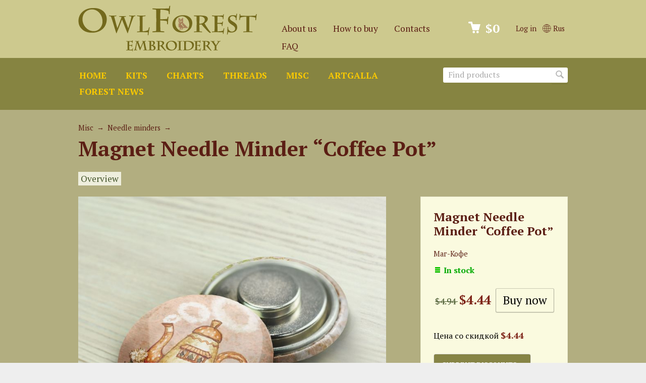

--- FILE ---
content_type: text/html; charset=utf-8
request_url: https://owlforest.co.uk/magnitnyy-derzhatel-kofeynik-/
body_size: 16008
content:
<!DOCTYPE html>
<!-- en -->





<html class="color_scheme_red font_size_16 font_family_google_ptserif">
<head>
    <meta http-equiv="Content-Type" content="text/html; charset=utf-8"/>
    <meta name="viewport" content="width=device-width, initial-scale=1" />
    <meta http-equiv="x-ua-compatible" content="IE=edge">

    <title>
                    Magnet Needle Minder “Coffee Pot” &ndash; Owlforest Embroidery
            </title>
    <meta name="Keywords" content="Magnet Needle Minder “Coffee Pot”, Магниты, Кофейный семплер, Горячие напитки" />
    <meta name="Description" content="" />

        <link rel="shortcut icon" href="/favicon.ico"/>
    <link rel="apple-touch-icon" sizes="180x180" href="/apple-touch-icon.png">
            <!-- rss -->
                <link rel="alternate" type="application/rss+xml" title="Owlforest Embroidery" href="https://owlforest.co.uk/news/rss/">    
    <!-- css -->
    <link href="/wa-data/public/site/themes/owlforest2-ML/default.css?v3.3.2.499" rel="stylesheet" type="text/css"/>

     
                                                                            <link href='https://fonts.googleapis.com/css?family=PT+Serif:400,700,700italic,400italic&subset=latin,cyrillic' rel='stylesheet' type='text/css'>
        <link href="https://fonts.googleapis.com/css?family=Forum&subset=latin,cyrillic" rel="stylesheet">
    
    <!-- js -->
    <script type="text/javascript" src="/wa-content/js/jquery/jquery-1.11.1.min.js" ></script>
    <script type="text/javascript" src="/wa-content/js/jquery/jquery-migrate-1.2.1.min.js"></script>
    <script type="text/javascript" src="/wa-data/public/site/themes/owlforest2-ML/default.js?v3.3.2.499"></script>
    
    <script type="text/javascript">
	//jQuery(document).ready(function(){
	//	jQuery('.spoiler-text').hide()
	//	jQuery('.spoiler').click(function(){
	//		jQuery(this).toggleClass("folded").toggleClass("unfolded").next().slideToggle()
	//	})
	//})
   </script>

    <script src="/wa-apps/shop/plugins/flexdiscount/js/flexdiscountFrontend.min.js?2025.11.48"></script>
 

    <!-- shop app css -->
<link href="/wa-data/public/shop/themes/owlforest2-ML/default.shop.css?v3.3.2.499" rel="stylesheet" type="text/css">
<link href="/wa-data/public/shop/themes/owlforest2-ML/jquery.bxslider.css?v3.3.2.499" rel="stylesheet" />
<link href="/wa-data/public/shop/themes/owlforest2-ML/jquerycountdowntimer/css/jquery.countdownTimer.css" rel="stylesheet" type="text/css">

<!-- js -->
<script type="text/javascript" src="/wa-apps/shop/js/lazy.load.js?v11.6.0.1130"></script>
<script type="text/javascript" src="/wa-data/public/shop/themes/owlforest2-ML/jquery.bxslider.min.js?v3.3.2.499"></script>
<script type="text/javascript" src="/wa-data/public/shop/themes/owlforest2-ML/jquerycountdowntimer/jquery.countdownTimer.min.js?v=4.0.0"></script>
<script type="text/javascript" src="/wa-content/js/jquery-plugins/jquery.cookie.js?v4.0.0"></script>
<script type="text/javascript" src="/wa-data/public/shop/themes/owlforest2-ML/default.shop.js?v3.3.2.499"></script>
<script type="text/javascript" src="/wa-content/js/jquery-plugins/jquery.retina.min.js?v4.0.0"></script>
<script type="text/javascript">$(window).load(function() {
    $('.promo img').retina({ force_original_dimensions: false });
    $('.product-list img,.product-info img,.cart img').retina();;
    $('.bestsellers img').retina();
});
</script>



<!-- plugin hook: 'frontend_head' -->

<link rel='stylesheet' href='/wa-data/public/shop/plugins/itemsets/css/itemsetsFrontend.css'>
                <style type='text/css'>
                    i.itemsets-pl.loader { background: url(/wa-apps/shop/plugins/itemsets/img/loader.gif) no-repeat; width: 43px; height: 11px; display: inline-block; }
                </style>
                <script type='text/javascript' src='/wa-apps/shop/plugins/itemsets/js/itemsetsFrontend.js'></script>
                <script type='text/javascript' src='/wa-data/public/shop/plugins/itemsets/js/itemsetsFrontendLocale.js'></script>
                <script type='text/javascript'>
                    (function($) { 
                        $(function() {
                            $.itemsetsFrontend.init();
                        });
                    })(jQuery);
                </script><link href='/wa-apps/shop/plugins/cityselect/css/suggestions.20.min.css?v=2.0.4' rel='stylesheet'><script src='/wa-apps/shop/plugins/cityselect/js/jquery.suggestions.20.min.js?v2.0.4'></script><link href='/wa-apps/shop/plugins/cityselect/css/frontend.min.css?v=2.0.4' rel='stylesheet'><script src='/wa-apps/shop/plugins/cityselect/js/frontend.min.js?v=2.0.4'></script><script>function init_shop_cityselect(){
shop_cityselect.location={"country":"rus","city":"","region":"","zip":"","constraints_street":"","need_detect":true};
shop_cityselect.route_params={"app":"shop","_name":"Owlforest Embroidery","theme":"owlforest2-ML","theme_mobile":"owlforest2-ML","checkout_version":"1","locale":"en_US","ssl_all":"1","storefront_mode":"","title":"","meta_keywords":"","meta_description":"","og_title":"","og_image":"","og_video":"","og_description":"","og_type":"","og_url":"","url_type":"0","products_per_page":"","type_id":["1","2","3","4","5","7","8","9","10","11","12","13","17","21","19","20","22","23","24","25","26","30"],"currency":"USD","stock_id":"4","public_stocks":["4"],"drop_out_of_stock":"0","payment_id":["445","427"],"shipping_id":["428","422","446","447"],"ssl":"1","checkout_storefront_id":"8b871c873e26381b78333b91a5d1743c","product_url":"magnitnyy-derzhatel-kofeynik-","module":"frontend","action":"product","flexdiscount_is_frontend_products":0,"cityselect__url":"magnitnyy-derzhatel-kofeynik-\/"};
shop_cityselect.countries=[{"country":"*"}];
shop_cityselect.iso2to3={"RU":"rus","AF":"afg","AX":"ala","AL":"alb","DZ":"dza","AS":"asm","AD":"and","AO":"ago","AI":"aia","AG":"atg","AR":"arg","AM":"arm","AW":"abw","AU":"aus","AT":"aut","AZ":"aze","BS":"bhs","BH":"bhr","BD":"bgd","BB":"brb","BY":"blr","BE":"bel","BZ":"blz","BJ":"ben","BM":"bmu","BT":"btn","BO":"bol","BA":"bih","BW":"bwa","BV":"bvt","BR":"bra","IO":"iot","BN":"brn","BG":"bgr","BF":"bfa","BI":"bdi","CI":"civ","KH":"khm","CM":"cmr","CA":"can","CV":"cpv","KY":"cym","CF":"caf","TD":"tcd","CL":"chl","CN":"chn","CX":"cxr","CC":"cck","CO":"col","KM":"com","CG":"cog","CD":"cod","CK":"cok","CR":"cri","HR":"hrv","CU":"cub","CY":"cyp","CZ":"cze","DK":"dnk","DJ":"dji","DM":"dma","DO":"dom","EC":"ecu","EG":"egy","SV":"slv","GQ":"gnq","ER":"eri","EE":"est","ET":"eth","FK":"flk","FO":"fro","FJ":"fji","FI":"fin","FR":"fra","GF":"guf","PF":"pyf","TF":"atf","GA":"gab","GM":"gmb","GE":"geo","DE":"deu","GH":"gha","GI":"gib","GR":"grc","GL":"grl","GD":"grd","GP":"glp","GU":"gum","GT":"gtm","GN":"gin","GW":"gnb","GY":"guy","HT":"hti","HM":"hmd","VA":"vat","HN":"hnd","HK":"hkg","HU":"hun","IS":"isl","IN":"ind","ID":"idn","IR":"irn","IQ":"irq","IE":"irl","IL":"isr","IT":"ita","JM":"jam","JP":"jpn","JO":"jor","KZ":"kaz","KE":"ken","KI":"kir","KP":"prk","KR":"kor","KW":"kwt","KG":"kgz","LA":"lao","LV":"lva","LB":"lbn","LS":"lso","LR":"lbr","LY":"lby","LI":"lie","LT":"ltu","LU":"lux","MO":"mac","MK":"mkd","MG":"mdg","MW":"mwi","MY":"mys","MV":"mdv","ML":"mli","MT":"mlt","MH":"mhl","MQ":"mtq","MR":"mrt","MU":"mus","YT":"myt","MX":"mex","FM":"fsm","MD":"mda","MC":"mco","MN":"mng","ME":"mne","MS":"msr","MA":"mar","MZ":"moz","MM":"mmr","NA":"nam","NR":"nru","NP":"npl","NL":"nld","AN":"ant","NC":"ncl","NZ":"nzl","NI":"nic","NE":"ner","NG":"nga","NU":"niu","NF":"nfk","MP":"mnp","NO":"nor","OM":"omn","PK":"pak","PW":"plw","PS":"pse","PA":"pan","PG":"png","PY":"pry","PE":"per","PH":"phl","PN":"pcn","PL":"pol","PT":"prt","PR":"pri","QA":"qat","RE":"reu","RO":"rou","RW":"rwa","SH":"shn","KN":"kna","LC":"lca","PM":"spm","VC":"vct","WS":"wsm","SM":"smr","ST":"stp","SA":"sau","SN":"sen","RS":"srb","SC":"syc","SL":"sle","SG":"sgp","SK":"svk","SI":"svn","SB":"slb","SO":"som","ZA":"zaf","GS":"sgs","ES":"esp","LK":"lka","SD":"sdn","SR":"sur","SJ":"sjm","SZ":"swz","SE":"swe","CH":"che","SY":"syr","TW":"twn","TJ":"tjk","TZ":"tza","TH":"tha","TL":"tls","TG":"tgo","TK":"tkl","TO":"ton","TT":"tto","TN":"tun","TR":"tur","TM":"tkm","TC":"tca","TV":"tuv","UG":"uga","UA":"ukr","AE":"are","GB":"gbr","US":"usa","UM":"umi","UY":"ury","UZ":"uzb","VU":"vut","VE":"ven","VN":"vnm","VG":"vgb","VI":"vir","WF":"wlf","EH":"esh","YE":"yem","ZM":"zmb","ZW":"zwe","AB":"abh","BQ":"bes","GG":"ggy","JE":"jey","CW":"cuw","IM":"imn","BL":"blm","MF":"maf","SX":"sxm","OS":"ost","SS":"ssd"};
shop_cityselect.language='en';
shop_cityselect.init('05f8de089ccb7007eed8a9ff226df72788d0c351','/','/wa-apps/shop/plugins/cityselect/js/fancybox/','city','none',1,0,0);
        } if (typeof shop_cityselect !== 'undefined') { init_shop_cityselect() } else { $(document).ready(function () { init_shop_cityselect() }) }</script>
    <link href="/wa-data/public/shop/plugins/pnotice/css/pnotice.css?v1.7.0-0230476724" rel="stylesheet" />
    <script src="/wa-data/public/shop/plugins/pnotice/js/pnotice.js?v1.7.0-0230476724"></script><style>i.icon16-flexdiscount.loading{background-image:url(https://owlforest.co.uk/wa-apps/shop/plugins/flexdiscount/img/loading16.gif)}i.flexdiscount-big-loading{background:url(https://owlforest.co.uk/wa-apps/shop/plugins/flexdiscount/img/loading.gif) no-repeat}.fl-is-loading > * { opacity: 0.3; }.fl-is-loading { position:relative }.fl-is-loading:after{ position:absolute; top:0;left:0;content:"";width:100%;height:100%; background:url(https://owlforest.co.uk/wa-apps/shop/plugins/flexdiscount/img/loader2.gif) center center no-repeat}.fl-loader-2:after{ position:absolute; top:0;left:0;content:"";width:100%;height:100%; background:url(/wa-content/img/loading16.gif) center center no-repeat}i.icon16-flexdiscount{background-repeat:no-repeat;height:16px;width:16px;display:inline-block;text-indent:-9999px;text-decoration:none!important;vertical-align:top;margin:-.1em .25em 0 0}i.flexdiscount-big-loading{display:inline-block;width:32px;height:32px;margin:15px 0}.flexdiscount-coup-del-block,.flexdiscount-loader{display:none}.align-center{text-align:center}.flexdiscount-coup-result,.flexdiscount-form,.flexdiscount-price-block,.flexdiscount-user-affiliate,.flexdiscount-user-discounts{margin:10px 0}.flexdiscount-coup-result{color:green}.flexdiscount-coup-result.flexdiscount-error{color:red}.flexdiscount-max-affiliate,.flexdiscount-max-discount{font-size:1.5em;color:#c03;font-weight:600}.flexdiscount-coupon-delete:before{content:'x';padding:5px;-webkit-border-radius:50%;-moz-border-radius:50%;border-radius:50%;border:2px solid red;width:.5em;height:.5em;display:inline-block;text-align:center;line-height:.5em;margin-right:5px;font-size:1.3em;color:red;font-weight:700;vertical-align:middle}.flexdiscount-price-block{display:inline-block}.flexdiscount-product-discount{display:table}.flexdiscount-my-content>div{padding:10px}.flexdiscount-discounts-affiliate{color:#c03;background:#fff4b4;padding:5px 10px;border-radius:20px}/***********************
 *
 * ru: Блок Доступных скидок и бонусов
 * en: Available discount and bonuses
 *
************************/

/**
* Обертка
* Wrap
*/
.flexdiscount-available-discount { }
/**
* Блок вывода Доступных скидок и бонусов
* Available discount and bonuses
*/
.flexdiscount-alldiscounts { clear: none; background-color: #FFFFFF; border: 1px solid #DDDDDD; -webkit-border-radius: 4px; -moz-border-radius: 4px; border-radius: 4px; margin: 10px 0; }
/**
* Шапка
* Header block
*/
.flexdiscount-alldiscounts-heading { background: #fff4b4; text-transform: uppercase; -webkit-border-top-left-radius: 3px; -moz-border-top-left-radius: 3px; border-top-left-radius: 3px; -webkit-border-top-right-radius: 3px; -moz-border-top-right-radius: 3px; border-top-right-radius: 3px; padding: 10px 15px;}
/**
* Заголовок шапки
* Header text
*/
.flexdiscount-alldiscounts-heading .h3 { font-size: 14px; margin: 0; padding: 0; color: #444;}
/**
* Внутренний отступ основной части
* Padding of the block body
*/
.flexdiscount-alldiscounts-body, .flexdiscount-alldiscounts .flexdiscount-body { padding: 15px; }
/*
* Ширина таблицы
* Width table
*/
.flexdiscount-alldiscounts table { width: 100%; }
/*
* Внешний отступ неупорядоченных списков
* Margin of unordered lists
*/
.flexdiscount-alldiscounts ul { margin: 0; }
/*
* Стили таблицы
* Table styles
*/
.flexdiscount-alldiscounts .flexdiscount-table { border-left: 1px solid #000; border-top: 1px solid #000; width: 100%; margin: 0; }
/*
* Стили заголовков и ячеек таблицы
* Table cells styles
*/
.flexdiscount-alldiscounts .flexdiscount-table td, .flexdiscount-alldiscounts .flexdiscount-table th { color: #000; border: 1px solid #000; padding: 5px; }
.fl-discount-skus { margin-bottom: 10px; }
tr.fl-discount-skus td { padding: 10px 5px; }

/***********************
 *
 * ru: Блок Действующих скидок и бонусов
 * en: Product active discounts and bonuses
 *
************************/

/**
* Обертка
* Wrap
*/
.flexdiscount-product-discount { display: table; }
/**
* Блок вывода Действующих скидок и бонусов
* Product active discounts and bonuses block
*/
.flexdiscount-pd-block { background-color: #FFFFFF; border: 1px solid #DDDDDD; -webkit-border-radius: 4px; -moz-border-radius: 4px; border-radius: 4px; margin: 10px 0; }
/**
* Шапка
* Header block
*/
.flexdiscount-pd-block .flexdiscount-heading, #yourshop .flexdiscount-pd-block .flexdiscount-heading { background: #868445; text-transform: uppercase; border-color: #DDDDDD; color: #333333; -webkit-border-top-left-radius: 3px; -moz-border-top-left-radius: 3px; border-top-left-radius: 3px; -webkit-border-top-right-radius: 3px; -moz-border-top-right-radius: 3px; border-top-right-radius: 3px; padding: 10px 15px;}
/**
* Заголовок шапки
* Header text
*/
.flexdiscount-pd-block .flexdiscount-heading .h3 { font-size: 14px; margin: 0; padding: 0; color: #fff;}
/**
* Внутренний отступ основной части
* Padding of the block body
*/
.flexdiscount-pd-block .flexdiscount-body { padding: 15px; }
/*
* Внешний отступ неупорядоченных списков
* Margin of unordered lists
*/
.flexdiscount-pd-block ul { margin: 0; }
/*
* Стили таблицы
* Table styles
*/
.flexdiscount-pd-block .flexdiscount-table { border-left: 1px solid #000; border-top: 1px solid #000; width: 100%; margin: 0; }
/*
* Стили заголовков и ячеек таблицы
* Table cells styles
*/
.flexdiscount-pd-block .flexdiscount-table td, .flexdiscount-pd-block .flexdiscount-table th { color: #000; border: 1px solid #000; padding: 5px; }

/***********************
 *
 * ru: Активные скидок и бонусов
 * en: Active discounts and bonuses block
 *
************************/

/**
* Обертка
* Wrap
*/
.flexdiscount-user-discounts { }
/**
* Блок вывода активных скидок и бонусов
* Active discounts and bonuses block
*/
.flexdiscount-discounts { clear: both; overflow: hidden; background-color: #FFFFFF; border: 1px solid #ddd; margin: 10px 0; }
/**
* Шапка
* Header block
*/
.flexdiscount-discounts-heading { background: #eee; text-transform: uppercase; color: #333333; padding: 10px 15px; }
/**
* Заголовок шапки
* Header text
*/
.flexdiscount-discounts-heading .h3 { font-size: 14px; margin: 0; color: #444; }
/**
* Внутренний отступ основной части
* Padding of the block body
*/
.flexdiscount-discounts-body { padding: 0; }
/*
* Ширина таблицы
* Width table
*/
.flexdiscount-discounts table { width: 100%; }
/*
* Стили неупорядоченных списков
* Styles of unordered lists
*/
.flexdiscount-discounts-body ul { list-style: none; padding: 0; margin: 0; }
.flexdiscount-discounts-body li { padding: 10px 15px; background-color: #fefce3; margin: 5px 0; }
/*
* Стили для размера скидки
* Styles for discount
*/
.flexdiscount-discounts-price { color: #e8385c; display: inline-block; }

/***********************
 *
 * ru: Дополнительная форма ввода купонов
 * en: Additional coupon form
 *
************************/

/*
* Цвет сообщения о успешно введенном купоне
* Message color about successfully entered coupon
*/
.flexdiscount-coup-result { color: green; }
/*
* Цвет сообщения о неверно введенном купоне
* Message color about incorrectly entered coupon
*/
.flexdiscount-coup-result.flexdiscount-error { color: #ff0000; }
/**
* Крестик удаления купона
* Delete coupon cross
*/
.flexdiscount-coupon-delete:before { content: 'x'; padding: 5px; -webkit-border-radius: 50%; -moz-border-radius: 50%; border-radius: 50%; border: 2px solid #ff0000; width: .5em; height: .5em; display: inline-block; text-align: center; line-height: .5em; margin-right: 5px; font-size: 1.3em; color: #ff0000; font-weight: bold; vertical-align: middle; }

/***********************
 *
 * ru: Блок правил запрета
 * en: Deny discounts block
 *
************************/

/**
* Обертка
* Wrap
*/
.flexdiscount-deny-discount { }
/**
* Блок вывода правил запрета
* Deny discounts block
*/
.flexdiscount-denydiscounts { clear: none; background-color: #FFFFFF; border: 1px solid #DDDDDD; -webkit-border-radius: 4px; -moz-border-radius: 4px; border-radius: 4px; margin: 10px 0; }
/**
* Шапка
* Header block
*/
.flexdiscount-denydiscounts-heading { background: #ff0000; text-transform: uppercase; -webkit-border-top-left-radius: 3px; -moz-border-top-left-radius: 3px; border-top-left-radius: 3px; -webkit-border-top-right-radius: 3px; -moz-border-top-right-radius: 3px; border-top-right-radius: 3px; padding: 10px 15px;}
/**
* Заголовок шапки
* Header text
*/
.flexdiscount-denydiscounts-heading .h3 { font-size: 14px; margin: 0; padding: 0; color: #fff;}
/**
* Внутренний отступ основной части
* Padding of the block body
*/
.flexdiscount-denydiscounts-body, .flexdiscount-denydiscounts .flexdiscount-body { padding: 15px; }
/*
* Ширина таблицы
* Width table
*/
.flexdiscount-denydiscounts table { width: 100%; }
/*
* Внешний отступ неупорядоченных списков
* Margin of unordered lists
*/
.flexdiscount-denydiscounts ul { margin: 0; }
/*
* Стили таблицы
* Table styles
*/
.flexdiscount-denydiscounts .flexdiscount-table { border-left: 1px solid #000; border-top: 1px solid #000; width: 100%; margin: 0; }
/*
* Стили заголовков и ячеек таблицы
* Table cells styles
*/
.flexdiscount-denydiscounts .flexdiscount-table td, .flexdiscount-denydiscounts .flexdiscount-table th { color: #000; border: 1px solid #000; padding: 5px; }

/***********************
 *
 * ru: Блок цены со скидкой
 * en: Block of price with discount
 *
************************/

/*
* Обертка
* Wrap
*/
.flexdiscount-price-block { display: inline-block; }

/***********************
 *
 * ru: Скидки в личном кабинете
 * en: Discounts in customer account
 *
************************/

/*
* Обертка
* Wrap
*/
.flexdiscount-my-content > div { padding: 10px; }

/***********************
 *
 * ru: Остальные стили
 * en: Other styles
 *
************************/

/*
* Бонусы
* Bonuses
*/
.flexdiscount-discounts-affiliate { color: #c03; background: #fff4b4; padding: 5px 10px; border-radius: 20px; }
/**
* Максимальное значение скидок и бонусов в блоках Доступных и Действующих скидок
* Maximum value of discount and bonuses in Available discounts block and Product discounts block
*/
.flexdiscount-max-discount, .flexdiscount-max-affiliate { font-size: 1.3em; color: #c03; font-weight: 600; }</style><script>$(function() {$.flexdiscountFrontend = new FlexdiscountPluginFrontend({urls: {couponAddUrl: '/flexdiscount/couponAdd/',updateDiscountUrl: '/flexdiscount/update/',refreshCartUrl: '/flexdiscount/cartUpdate/',deleteUrl: '/flexdiscount/couponDelete/',cartSaveUrl: {shop: '/cart/save/',plugin: '/my/'},cartDeleteUrl: {shop: '/cart/delete/',plugin: '/my/'},cartAddUrl: {shop: '/cart/add/',plugin: '/my/'}},updateInfoblocks: 1,hideDefaultAffiliateBlock: '',ss8forceUpdate: '0',addAffiliateBlock: 0,loaderType: 'loader1',locale: 'en_US',settings: {"enable_frontend_cart_hook":0},ss8UpdateAfterPayment: 0,shopVersion: '11.6.0.1130'});});</script><script type="text/javascript">$(function() {
            $(document).on("click", ".shop_favorites a.add,.shop_favorites a.del", function() {
                var b = $(this).closest(".shop_favorites");
                $.post($(this).attr("href"), {
                    product_id: b.data("product-id")
                }, function(a) {
                    "ok" == a.status ? (b.html(a.data.html), $(".shop_favorites .count").html(a.data.count)) : alert(a.errors)
                }, "json");
                return !1
            });
            $(document).on("click", ".shop_favorites_button a.add,.shop_favorites_button a.del", function() {
                var b = $(this).closest(".shop_favorites_button");
                $.post($(this).attr("href"), {
                    product_id: b.data("product-id")
                }, function(a) {
                    "ok" == a.status ? (b.html(a.data.htmlb), $(".shop_favorites .count").html(a.data.count)) : alert(a.errors)
                }, "json");
                return !1
            })
        })</script>

    <meta property="og:type" content="website">
<meta property="og:title" content="Magnet Needle Minder “Coffee Pot”">
<meta property="og:image" content="https://owlforest.co.uk/wa-data/public/shop/products/88/04/488/images/6757/6757.750x0.jpg">
<meta property="og:url" content="https://owlforest.co.uk/magnitnyy-derzhatel-kofeynik-/">
<meta property="product:price:amount" content="4.44">
<meta property="product:price:currency" content="USD">
<link rel="icon" href="/favicon.ico?v=1665385901" type="image/x-icon" /><link rel="apple-touch-icon" href="/apple-touch-icon.png?v=1517690768" /> 

    <!-- custom colors -->
    <style>
         html, body { color: #000000; }          a { color: #43542a; }          a:hover { color: #a41717; }          a:visited { color: #6a714f; }                     .hint,
            .breadcrumbs,
            .breadcrumbs a,
            .breadcrumbs span.rarr,
            table.features tr.divider td,
            .bestsellers .bestsellers-header,
            ul.thumbs li span.summary,
            .review .summary,
            .review .summary .date,
            ul.albums li .count,
            .album-note,
            .credentials .username, .credentials .username a { color: #5b1e14; }
                            header h2 a, header h2 a:hover,
            header .apps li a, header .apps li a:hover,
            header .auth li a, header .auth li a:hover,
            header .auth li a strong, header .auth li a:hover strong,
            header #globalnav.light .apps li a, header #globalnav.light .apps li a:hover,
            header #globalnav.light .apps li.selected a,
            header #globalnav.light .apps li.selected a:hover { color: #5b1e14 !important; }
            header #globalnav.light .apps li.selected a { font-weight: bold; }
            header #globalnav.light h2 a,
            header #globalnav.light h2 a:hover { color: #5b1e14 !important; }
            header .apps li.selected a { background: transparent; }
                            header .pages li a, header .pages li a:hover,
            .color_scheme_white header .pages li a,
            .color_scheme_white header .pages li a:hover { color: #fac900 !important; }
                    </style>
    
    <link rel="stylesheet" href="/wa-data/public/site/intl-tel-input/css/intlTelInput.min.css">
    <link href="/wa-data/public/site/themes/owlforest2-ML/owlforest.css?20200410" rel="stylesheet" type="text/css"/>

    <!--[if lt IE 9]>
    <script>
    document.createElement('header');
    document.createElement('nav');
    document.createElement('section');
    document.createElement('article');
    document.createElement('aside');
    document.createElement('footer');
    document.createElement('figure');
    document.createElement('hgroup');
    document.createElement('menu');
    </script>
    <![endif]-->
    
    
    
    
</head>
<body>
    <header class="globalheader" style="background-color: #868441;">

        
            <!-- GLOBAL NAVIGATION -->
            <div id="globalnav" class="light" style="background-color: #cdc98e;">
                <div class="container">

                                        <h2>
                        <a href="/">
                                                            <img src="/wa-data/public/site/themes/owlforest2-ML/img/logo.png?v3.3.2.499" alt="Owlforest Embroidery" id="logo" />
                                <span>Owlforest Embroidery</span>
                                                    </a>
                    </h2>
                    
                    <button id="mobile-nav-toggle"><!-- nav toggle for mobile devices --></button>

                    <nav>

                                                    <!-- user auth -->
                            <ul class="auth">

                                                                    <li><a href="/login/" class="not-visited">Log in</a></li>
                                    
                                                                
                                <li class=international><a href="https://owlforest.ru/magnitnyy-derzhatel-kofeynik-/" ><img src="/wa-data/public/site/img/globe.svg" style="height:1.2em;vertical-align:-0.2em;" alt=""> Rus</a></li>
                                </ul>
                        
                                                    <!-- cart -->
                                                        <div id="cart" class="cart empty">
                                 <a href="/cart/" class="cart-summary">
                                     <i class="cart-icon"></i>
                                     <strong class="cart-total">$0</strong>
                                 </a>
                                 <div id="cart-content">
                                     
                                 </div>
                                 <a href="/cart/" class="cart-to-checkout" style="display: none;">
                                     View cart
                                 </a>
                            </div>
                            
                             
                                               

                        <!-- core site sections (apps) -->
                        <ul class="apps">
                                                        <li ><a  
                                    href="/about/">About us</a></li>
                            <li ><a  
                                    href="/howtobuy/">How to buy</a></li>
                            <li ><a  
                                    href="/contacts/">Contacts</a></li>
                            <li ><a  
                                    href="/howtobuy/faq/">FAQ</a></li>                        </ul>
                        
                        

                    </nav>
                    <div class="clear-both"></div>

                </div>
            </div>

                <!-- APP NAVIGATION -->
        <div class="container appnav" id="header-container">
            
                     


                <!-- plugin hook: 'frontend_nav' -->
    
                                        


    

    <!-- product search -->
    <form method="get" action="/search/" class="search">
        <div class="search-wrapper">
            <input id="search" type="search" name="query"  placeholder="Find products">
            <button type="submit"></button>
        </div>
    </form>
    <ul class="pages flyout-nav">

    <li><a href="/">Home</a></li>
            
            <li><a href="/category/nabory/">Kits</a></li>
            <li><a href="/category/skhemy/">Charts</a></li>
            <li><a href="/category/nitki/">Threads</a></li>
            <li><a href="/category/raznoe/">Misc</a></li>
            <li><a href="/category/artgalla/">ArtGalla</a></li>
    

    <li><a href="/news/">Forest news</a></li>
    </ul>


                        <div class="clear-both"></div>
        </div>

    </header>

    <!-- APP CONTENT -->
    <main class="maincontent">
        <div class="container">
            <!-- plugin hook: 'frontend_header' -->



<div class="content" id="page-content" itemscope itemtype="http://schema.org/WebPage">
    
    <!-- internal navigation breadcrumbs -->
    
        <nav class="breadcrumbs" itemprop="breadcrumb">
            
                            
                                                                                                                                        <a href="/category/raznoe/">Misc</a> <span class="rarr">&rarr;</span>
                                                                        <a href="/category/raznoe/magnity/">Needle minders</a> <span class="rarr">&rarr;</span>
                    </nav>
    
    <link href="/wa-data/public/shop/themes/owlforest2-ML/swipebox/css/swipebox.css" rel="stylesheet" type="text/css">
<script type="text/javascript" src="/wa-data/public/shop/themes/owlforest2-ML/swipebox/js/jquery.swipebox.js"></script>

<article itemscope itemtype="http://schema.org/Product">

    <h1>
        <span itemprop="name">Magnet Needle Minder “Coffee Pot”</span>
            </h1>

    <!-- product internal nav -->
    <nav>
        <ul class="product-nav top-padded">
            <li class="selected"><a href="/magnitnyy-derzhatel-kofeynik-/">Overview</a></li>
            <!--li>
                <a href="/magnitnyy-derzhatel-kofeynik-/reviews/">Reviews</a>
                <span class="hint">0</span>
            </li-->
            
            <!-- plugin hook: 'frontend_product.menu' -->
            
            
        </ul>
    </nav>

    <!-- purchase -->
    <div class="product-sidebar leadbox">

        <div class="cart" id="cart-flyer">

            <form id="cart-form" method="post" action="/cart/add/">

    <h4>Magnet Needle Minder “Coffee Pot”</h4>
        
    
        <!-- FLAT SKU LIST selling mode -->
                
            
            <div itemprop="offers" itemscope itemtype="http://schema.org/Offer">
                                <span class="hint">Маг-Кофе</span> 
                                <meta itemprop="price" content="$4.44">
                <meta itemprop="priceCurrency" content="USD">
                                <link itemprop="availability" href="http://schema.org/InStock" />
                                <input name="sku_id" type="hidden" value="696">
                            </div>

        
    
    <!-- stock info -->
            <div class="stocks">
            
                            <div  class="sku-696-stock">
                                                                                <strong class="stock-high"><i class="icon16 stock-green"></i>In stock</strong>
                            
                                    </div>
                                </div>
    
    <div class="purchase">

        
        <!-- price -->
        <div class="cart2add">
            <span class="compare-at-price nowrap"> $4.94 </span>            <span data-price="4.44" class="price nowrap">$4.44</span>
            
            <input type="hidden" name="product_id" value="488">
            
                        
                                                <input type="submit"  value="Buy now">
                        <i class="adding2cart"></i>
            <span class="added2cart" style="display: none;">Magnet Needle Minder “Coffee Pot” is now <a href="/cart/"><strong>in your shopping cart</strong></a></span>
                    </div>
    </div>
</form>
<script>
    ( function($) {
        $.getScript("/wa-data/public/shop/themes/owlforest2-ML/product.js?v3.2.7.154", function() {
            if (typeof Product === "function") {
                new Product('#cart-form', {
                    currency: {"code":"USD","sign":"$","sign_html":"$","sign_position":0,"sign_delim":"","decimal_point":".","frac_digits":"2","thousands_sep":","}
                                                        });
            }
        });
    })(jQuery);
</script>
            
            <!-- plugin hook: 'frontend_product.cart' -->
            
            <div class='flexdiscount-price-block flexdiscount-show product-id-488 f-update-sku' data-product-id='488' data-sku-id='696' data-price='4.44' data-view-type='0'><div>
    

                        <div style="display: inline-block; margin: 5px 0;">
                Цена со скидкой <span class="price">$4.44</span>
            </div>
        
    

    

</div></div><div class='flexdiscount-product-discount product-id-488 f-update-sku' data-product-id='488' data-view-type='1' data-sku-id='696'>
                    <div class='flexdiscount-pd-block'>
            <div class="flexdiscount-heading">
                <div class="h3">Current discounts </div>
            </div>
            <div class="flexdiscount-body">
                <div class='flexdiscount-interactive'>

                

                                    <ul>
                                                    <li>
                                July 2025 - $0.50
                            </li>
                                            </ul>

                

                                </div>
            </div>
        </div>

        

            
</div>
        </div>

        <!-- plugin hook: 'frontend_product.block_aux' -->
        
                    <div class="aux">
                            </div>
        
    </div>

    <!-- product info & gallery -->
    <div class="product-info" id="overview">

                
        
            <figure class="product-gallery">

                
                    <!-- main image -->
                    <div class="image" id="product-core-image" >

                        <div class="corner top right">
                            
                        </div>
                        <a href="/wa-data/public/shop/products/88/04/488/images/6757/6757.1354.jpg">
                            <img itemprop="image" id="product-image" alt="Magnet Needle Minder “Coffee Pot”" title="Magnet Needle Minder “Coffee Pot”" src="/wa-data/public/shop/products/88/04/488/images/6757/6757.750.jpg">
                        </a>
                        <div id="switching-image" style="display: none;"></div>
                    </div>

                
                <!-- thumbs -->
                                    <div class="more-images" id="product-gallery">
                                                                            <div class="image selected">
                                <a id="product-image-6757" href="/wa-data/public/shop/products/88/04/488/images/6757/6757.1354.jpg" class="swipebox">
                                    <img alt="Magnet Needle Minder “Coffee Pot”" title="Magnet Needle Minder “Coffee Pot”" src="/wa-data/public/shop/products/88/04/488/images/6757/6757.96x96.jpg">
                                </a>
                            </div>
                                                    <div class="image">
                                <a id="product-image-6758" href="/wa-data/public/shop/products/88/04/488/images/6758/6758.1354.jpg" class="swipebox">
                                    <img alt="Magnet Needle Minder “Coffee Pot”" title="Magnet Needle Minder “Coffee Pot”" src="/wa-data/public/shop/products/88/04/488/images/6758/6758.96x96.jpg">
                                </a>
                            </div>
                                            </div>
                
            </figure>

        
        <!-- plugin hook: 'frontend_product.block' -->
        
        
                    <div class="description" id="product-description" itemprop="description"><p></p>

<p>Magnetic needle minder is a very useful accessory for embroiderers. If you have not used it, we highly recommend it. Strong neodymium magnets are securely fixed on the fabric. They will hold the needle while you change the thread or while storing the embroidery. You can attach the scheme or fix loose fabric with the magnet. Designs of our needle keepers repeat or complement the plots of the schemes and add positive emotions to your process. Imagine that you have prepared all the materials, placed the fabric, laid out the floss by colours, attached a magnet, and here the mood has already been created.</p></div>
        
        <!-- product features -->
                    <table class="features" id="product-features">
                                    <tr class="diametr">
                        <td class="name">
                            Diameter
                        </td>

                                                                                                
                        <td class="value" itemprop="">
                                                            25 mm
                                                    </td>
                    </tr>
                            </table>
        
        <!-- categories -->
                    <p><em>
                Categories:
                                    <a href="/category/raznoe/magnity/">Needle minders</a>
                            </em></p>
        
        <!-- tags -->
                    <p class="tags" id="product-tags">
                Tags:
                                    <a href="/tag/%D0%9A%D0%BE%D1%84%D0%B5%D0%B9%D0%BD%D1%8B%D0%B9+%D1%81%D0%B5%D0%BC%D0%BF%D0%BB%D0%B5%D1%80/">Кофейный семплер</a>
                                    <a href="/tag/%D0%93%D0%BE%D1%80%D1%8F%D1%87%D0%B8%D0%B5+%D0%BD%D0%B0%D0%BF%D0%B8%D1%82%D0%BA%D0%B8/">Горячие напитки</a>
                            </p>
        

        <!-- product reviews -->
        <!--section class="reviews">
            <h2>Magnet Needle Minder “Coffee Pot” reviews</h2>

            
            <ul>
                            </ul>
                            <p>Be the first to <a href="reviews/">write a review</a> of this product!</p>
                    </section-->

    </div>

</article>


<!-- RELATED PRODUCTS -->

    <div class="product-info">

                    <section class="related">
                <h3>Customers who bought Magnet Needle Minder “Coffee Pot” also bought</h3>
                <!-- products mini thumbnail list view: related products, etc. -->
<ul class="thumbs product-list mini related-bxslider">
            <li itemscope itemtype ="http://schema.org/Product">
        <div class="image">
            <a href="/magnitnyy-derzhatel-spring-abc-latinskie-bukvy/" title="Magnet Needle Minder “Spring ABC” Latin letters">
                
                <img itemprop="image" alt="Magnet Needle Minder “Spring ABC” Latin letters" title="Magnet Needle Minder “Spring ABC” Latin letters" src="/wa-data/public/shop/products/07/05/507/images/6677/6677.96x96.jpg">
                <h5>
                    <span itemprop="name">Magnet Needle Minder...</span>
                </h5>
                            </a>
        </div>
        <div itemprop="offers" itemscope itemtype="http://schema.org/Offer">
            

                                                <form class="purchase addtocart" data-url="/magnitnyy-derzhatel-spring-abc-latinskie-bukvy/?cart=1" method="post" action="/cart/add/">
                        <span class="price nowrap">$4.44</span>
                        <meta itemprop="price" content="4.44">
                        <meta itemprop="priceCurrency" content="USD">
                        <input type="hidden" name="product_id" value="507">
                                                    <input type="submit" value="Add to cart">
                            <i class="adding2cart"></i>
                            <span class="added2cart" style="display: none;">Magnet Needle Minder “Spring ABC” Latin letters is now <a href="/cart/"><strong>in your shopping cart</strong></a></span>
                                            </form>
                                <link itemprop="availability" href="http://schema.org/InStock" />
                    </div>
            </li>
            <li itemscope itemtype ="http://schema.org/Product">
        <div class="image">
            <a href="/nabor-nitok-owlforest-dlya-skhemy-kofeynyy-sempler-dmc/" title="Set of OwlForest Threads for the “Coffee Sampler” Chart (DMC)">
                
                <img itemprop="image" alt="Set of OwlForest Threads for the “Coffee Sampler” Chart (DMC)" title="Set of OwlForest Threads for the “Coffee Sampler” Chart (DMC)" src="/wa-data/public/shop/products/80/04/480/images/14033/14033.96x96.webp">
                <h5>
                    <span itemprop="name">Set of OwlForest Threads...</span>
                </h5>
                            </a>
        </div>
        <div itemprop="offers" itemscope itemtype="http://schema.org/Offer">
            

                                                <form class="purchase addtocart" data-url="/nabor-nitok-owlforest-dlya-skhemy-kofeynyy-sempler-dmc/?cart=1" method="post" action="/cart/add/">
                        <span class="price nowrap">$31.83</span>
                        <meta itemprop="price" content="31.83">
                        <meta itemprop="priceCurrency" content="USD">
                        <input type="hidden" name="product_id" value="480">
                                                    <input type="submit" value="Add to cart">
                            <i class="adding2cart"></i>
                            <span class="added2cart" style="display: none;">Set of OwlForest Threads for the “Coffee Sampler” Chart (DMC) is now <a href="/cart/"><strong>in your shopping cart</strong></a></span>
                                            </form>
                                <link itemprop="availability" href="http://schema.org/InStock" />
                    </div>
            </li>
            <li itemscope itemtype ="http://schema.org/Product">
        <div class="image">
            <a href="/magnitnyy-derzhatel-chainik/" title="Magnet Needle Minder “Tea Pot”">
                
                <img itemprop="image" alt="Magnet Needle Minder “Tea Pot”" title="Magnet Needle Minder “Tea Pot”" src="/wa-data/public/shop/products/89/04/489/images/6667/6667.96x96.jpg">
                <h5>
                    <span itemprop="name">Magnet Needle Minder “Tea Pot”</span>
                </h5>
                            </a>
        </div>
        <div itemprop="offers" itemscope itemtype="http://schema.org/Offer">
            

                                                <form class="purchase addtocart"  method="post" action="/cart/add/">
                        <span class="price nowrap">$4.44</span>
                        <meta itemprop="price" content="4.44">
                        <meta itemprop="priceCurrency" content="USD">
                        <input type="hidden" name="product_id" value="489">
                                                    <input type="submit" value="Add to cart">
                            <i class="adding2cart"></i>
                            <span class="added2cart" style="display: none;">Magnet Needle Minder “Tea Pot” is now <a href="/cart/"><strong>in your shopping cart</strong></a></span>
                                            </form>
                                <link itemprop="availability" href="http://schema.org/InStock" />
                    </div>
            </li>
            <li itemscope itemtype ="http://schema.org/Product">
        <div class="image">
            <a href="/pechatnaya-skhema-kofeynyy-sempler/" title="Printed embroidery chart “Coffee Sampler”">
                
                <img itemprop="image" alt="Printed embroidery chart “Coffee Sampler”" title="Printed embroidery chart “Coffee Sampler”" src="/wa-data/public/shop/products/79/04/479/images/6288/6288.96x96.webp">
                <h5>
                    <span itemprop="name">Printed embroidery chart...</span>
                </h5>
                            </a>
        </div>
        <div itemprop="offers" itemscope itemtype="http://schema.org/Offer">
            

                                                <form class="purchase addtocart"  method="post" action="/cart/add/">
                        <span class="price nowrap">$12.46</span>
                        <meta itemprop="price" content="12.46">
                        <meta itemprop="priceCurrency" content="USD">
                        <input type="hidden" name="product_id" value="479">
                                                    <input type="submit" value="Add to cart">
                            <i class="adding2cart"></i>
                            <span class="added2cart" style="display: none;">Printed embroidery chart “Coffee Sampler” is now <a href="/cart/"><strong>in your shopping cart</strong></a></span>
                                            </form>
                                <link itemprop="availability" href="http://schema.org/InStock" />
                    </div>
            </li>
            <li itemscope itemtype ="http://schema.org/Product">
        <div class="image">
            <a href="/nabor-nitok-owlforest-dlya-skhemy-chaynyy-sempler-dmc/" title="Set of OwlForest Threads for the “Tea Sampler” Chart (DMC)">
                
                <img itemprop="image" alt="Set of OwlForest Threads for the “Tea Sampler” Chart (DMC)" title="Set of OwlForest Threads for the “Tea Sampler” Chart (DMC)" src="/wa-data/public/shop/products/59/04/459/images/14018/14018.96x96.webp">
                <h5>
                    <span itemprop="name">Set of OwlForest Threads...</span>
                </h5>
                            </a>
        </div>
        <div itemprop="offers" itemscope itemtype="http://schema.org/Offer">
            

                                                <form class="purchase addtocart" data-url="/nabor-nitok-owlforest-dlya-skhemy-chaynyy-sempler-dmc/?cart=1" method="post" action="/cart/add/">
                        <span class="price nowrap">$30.14</span>
                        <meta itemprop="price" content="30.14">
                        <meta itemprop="priceCurrency" content="USD">
                        <input type="hidden" name="product_id" value="459">
                                                    <input type="submit" value="Add to cart">
                            <i class="adding2cart"></i>
                            <span class="added2cart" style="display: none;">Set of OwlForest Threads for the “Tea Sampler” Chart (DMC) is now <a href="/cart/"><strong>in your shopping cart</strong></a></span>
                                            </form>
                                <link itemprop="availability" href="http://schema.org/InStock" />
                    </div>
            </li>
            <li itemscope itemtype ="http://schema.org/Product">
        <div class="image">
            <a href="/magnitnyy-derzhatel-kolibri/" title="Magnet Needle Minder “Hummingbird”">
                
                <img itemprop="image" alt="Magnet Needle Minder “Hummingbird”" title="Magnet Needle Minder “Hummingbird”" src="/wa-data/public/shop/products/24/04/424/images/6753/6753.96x96.jpg">
                <h5>
                    <span itemprop="name">Magnet Needle Minder...</span>
                </h5>
                            </a>
        </div>
        <div itemprop="offers" itemscope itemtype="http://schema.org/Offer">
            

                                                <form class="purchase addtocart"  method="post" action="/cart/add/">
                        <span class="price nowrap">$4.44</span>
                        <meta itemprop="price" content="4.44">
                        <meta itemprop="priceCurrency" content="USD">
                        <input type="hidden" name="product_id" value="424">
                                                    <input type="submit" value="Add to cart">
                            <i class="adding2cart"></i>
                            <span class="added2cart" style="display: none;">Magnet Needle Minder “Hummingbird” is now <a href="/cart/"><strong>in your shopping cart</strong></a></span>
                                            </form>
                                <link itemprop="availability" href="http://schema.org/InStock" />
                    </div>
            </li>
            <li itemscope itemtype ="http://schema.org/Product">
        <div class="image">
            <a href="/magnitnyy-derzhatel-granatovyy-kvaker-1/" title="Magnet Needle Minder “Fly agarics”">
                
                <img itemprop="image" alt="Magnet Needle Minder “Fly agarics”" title="Magnet Needle Minder “Fly agarics”" src="/wa-data/public/shop/products/83/00/83/images/6769/6769.96x96.jpg">
                <h5>
                    <span itemprop="name">Magnet Needle Minder “Fly...</span>
                </h5>
                            </a>
        </div>
        <div itemprop="offers" itemscope itemtype="http://schema.org/Offer">
            

                                                <form class="purchase addtocart"  method="post" action="/cart/add/">
                        <span class="price nowrap">$4.44</span>
                        <meta itemprop="price" content="4.44">
                        <meta itemprop="priceCurrency" content="USD">
                        <input type="hidden" name="product_id" value="83">
                                                    <input type="submit" value="Add to cart">
                            <i class="adding2cart"></i>
                            <span class="added2cart" style="display: none;">Magnet Needle Minder “Fly agarics” is now <a href="/cart/"><strong>in your shopping cart</strong></a></span>
                                            </form>
                                <link itemprop="availability" href="http://schema.org/InStock" />
                    </div>
            </li>
            <li itemscope itemtype ="http://schema.org/Product">
        <div class="image">
            <a href="/pechatnaya-skhema-chaynyy-sempler/" title="Printed embroidery chart “Tea Sampler”">
                
                <img itemprop="image" alt="Printed embroidery chart “Tea Sampler”" title="Printed embroidery chart “Tea Sampler”" src="/wa-data/public/shop/products/54/04/454/images/6265/6265.96x96.webp">
                <h5>
                    <span itemprop="name">Printed embroidery chart...</span>
                </h5>
                            </a>
        </div>
        <div itemprop="offers" itemscope itemtype="http://schema.org/Offer">
            

                                                <form class="purchase addtocart"  method="post" action="/cart/add/">
                        <span class="price nowrap">$12.46</span>
                        <meta itemprop="price" content="12.46">
                        <meta itemprop="priceCurrency" content="USD">
                        <input type="hidden" name="product_id" value="454">
                                                    <input type="submit" value="Add to cart">
                            <i class="adding2cart"></i>
                            <span class="added2cart" style="display: none;">Printed embroidery chart “Tea Sampler” is now <a href="/cart/"><strong>in your shopping cart</strong></a></span>
                                            </form>
                                <link itemprop="availability" href="http://schema.org/InStock" />
                    </div>
            </li>
            <li itemscope itemtype ="http://schema.org/Product">
        <div class="image">
            <a href="/magnitnyy-derzhatel-kometa-/" title="Magnet Needle Minder “Comet”">
                
                <img itemprop="image" alt="Magnet Needle Minder “Comet”" title="Magnet Needle Minder “Comet”" src="/wa-data/public/shop/products/08/05/508/images/6755/6755.96x96.jpg">
                <h5>
                    <span itemprop="name">Magnet Needle Minder “Comet”</span>
                </h5>
                            </a>
        </div>
        <div itemprop="offers" itemscope itemtype="http://schema.org/Offer">
            

                                                <form class="purchase addtocart"  method="post" action="/cart/add/">
                        <span class="price nowrap">$4.44</span>
                        <meta itemprop="price" content="4.44">
                        <meta itemprop="priceCurrency" content="USD">
                        <input type="hidden" name="product_id" value="508">
                                                    <input type="submit" value="Add to cart">
                            <i class="adding2cart"></i>
                            <span class="added2cart" style="display: none;">Magnet Needle Minder “Comet” is now <a href="/cart/"><strong>in your shopping cart</strong></a></span>
                                            </form>
                                <link itemprop="availability" href="http://schema.org/InStock" />
                    </div>
            </li>
            <li itemscope itemtype ="http://schema.org/Product">
        <div class="image">
            <a href="/magnitnyy-derzhatel-chaynik-/" title="Magnet Needle Minder “Sunflower”">
                
                <img itemprop="image" alt="Magnet Needle Minder “Sunflower”" title="Magnet Needle Minder “Sunflower”" src="/wa-data/public/shop/products/97/04/497/images/6781/6781.96x96.jpg">
                <h5>
                    <span itemprop="name">Magnet Needle Minder...</span>
                </h5>
                            </a>
        </div>
        <div itemprop="offers" itemscope itemtype="http://schema.org/Offer">
            

                                                <form class="purchase addtocart"  method="post" action="/cart/add/">
                        <span class="price nowrap">$4.44</span>
                        <meta itemprop="price" content="4.44">
                        <meta itemprop="priceCurrency" content="USD">
                        <input type="hidden" name="product_id" value="497">
                                                    <input type="submit" value="Add to cart">
                            <i class="adding2cart"></i>
                            <span class="added2cart" style="display: none;">Magnet Needle Minder “Sunflower” is now <a href="/cart/"><strong>in your shopping cart</strong></a></span>
                                            </form>
                                <link itemprop="availability" href="http://schema.org/InStock" />
                    </div>
            </li>
            <li itemscope itemtype ="http://schema.org/Product">
        <div class="image">
            <a href="/rekomendovannaya-tkan-dlya-skhem-chaynyy-sempler-i-kofeynyy-sempler/" title="Recommended Fabric for “Tea Sampler” and “Coffee Sampler” Patterns">
                
                <img itemprop="image" alt="Recommended Fabric for “Tea Sampler” and “Coffee Sampler” Patterns" title="Recommended Fabric for “Tea Sampler” and “Coffee Sampler” Patterns" src="/wa-data/public/shop/products/49/05/549/images/25756/25756.96x96.jpg">
                <h5>
                    <span itemprop="name">Recommended Fabric for “Tea...</span>
                </h5>
                            </a>
        </div>
        <div itemprop="offers" itemscope itemtype="http://schema.org/Offer">
            

                                                <form class="purchase addtocart"  method="post" action="/cart/add/">
                        <span class="price nowrap">$24.92</span>
                        <meta itemprop="price" content="24.92">
                        <meta itemprop="priceCurrency" content="USD">
                        <input type="hidden" name="product_id" value="549">
                                                    <input type="submit" value="Add to cart">
                            <i class="adding2cart"></i>
                            <span class="added2cart" style="display: none;">Recommended Fabric for “Tea Sampler” and “Coffee Sampler” Patterns is now <a href="/cart/"><strong>in your shopping cart</strong></a></span>
                                            </form>
                                <link itemprop="availability" href="http://schema.org/InStock" />
                    </div>
            </li>
            <li itemscope itemtype ="http://schema.org/Product">
        <div class="image">
            <a href="/magnitnyy-derzhatel-tykva/" title="Magnet Needle Minder “Pumpkin”">
                
                <img itemprop="image" alt="Magnet Needle Minder “Pumpkin”" title="Magnet Needle Minder “Pumpkin”" src="/wa-data/public/shop/products/64/01/164/images/6659/6659.96x96.jpg">
                <h5>
                    <span itemprop="name">Magnet Needle Minder “Pumpkin”</span>
                </h5>
                            </a>
        </div>
        <div itemprop="offers" itemscope itemtype="http://schema.org/Offer">
            

                                                <form class="purchase addtocart"  method="post" action="/cart/add/">
                        <span class="price nowrap">$4.44</span>
                        <meta itemprop="price" content="4.44">
                        <meta itemprop="priceCurrency" content="USD">
                        <input type="hidden" name="product_id" value="164">
                                                    <input type="submit" value="Add to cart">
                            <i class="adding2cart"></i>
                            <span class="added2cart" style="display: none;">Magnet Needle Minder “Pumpkin” is now <a href="/cart/"><strong>in your shopping cart</strong></a></span>
                                            </form>
                                <link itemprop="availability" href="http://schema.org/InStock" />
                    </div>
            </li>
</ul>


            </section>
        
                    <section class="related">
                <h3>
                    See also
                                        <!--input type="button" onClick="javascript:window.location='/compare/488,556,549,480,479,478/';" value="Compare all" class="gray" /-->

                </h3>
                <!-- products mini thumbnail list view: related products, etc. -->
<ul class="thumbs product-list mini related-bxslider">
            <li itemscope itemtype ="http://schema.org/Product">
        <div class="image">
            <a href="/nabor-nitok-owlforest-dlya-skhemy-kofeynyy-sempler-pnk/" title="Set of OwlForest Threads for the “Coffee Sampler” Chart (Thread Trade n.a. Kirov)">
                
                <img itemprop="image" alt="Set of OwlForest Threads for the “Coffee Sampler” Chart (Thread Trade n.a. Kirov)" title="Set of OwlForest Threads for the “Coffee Sampler” Chart (Thread Trade n.a. Kirov)" src="/wa-data/public/shop/products/56/05/556/images/14029/14029.96x96.webp">
                <h5>
                    <span itemprop="name">Set of OwlForest Threads...</span>
                </h5>
                            </a>
        </div>
        <div itemprop="offers" itemscope itemtype="http://schema.org/Offer">
            

                                                <form class="purchase addtocart" data-url="/nabor-nitok-owlforest-dlya-skhemy-kofeynyy-sempler-pnk/?cart=1" method="post" action="/cart/add/">
                        <span class="price nowrap">$19.51</span>
                        <meta itemprop="price" content="19.51">
                        <meta itemprop="priceCurrency" content="USD">
                        <input type="hidden" name="product_id" value="556">
                                                    <input type="submit" value="Add to cart">
                            <i class="adding2cart"></i>
                            <span class="added2cart" style="display: none;">Set of OwlForest Threads for the “Coffee Sampler” Chart (Thread Trade n.a. Kirov) is now <a href="/cart/"><strong>in your shopping cart</strong></a></span>
                                            </form>
                                <link itemprop="availability" href="http://schema.org/InStock" />
                    </div>
            </li>
            <li itemscope itemtype ="http://schema.org/Product">
        <div class="image">
            <a href="/rekomendovannaya-tkan-dlya-skhem-chaynyy-sempler-i-kofeynyy-sempler/" title="Recommended Fabric for “Tea Sampler” and “Coffee Sampler” Patterns">
                
                <img itemprop="image" alt="Recommended Fabric for “Tea Sampler” and “Coffee Sampler” Patterns" title="Recommended Fabric for “Tea Sampler” and “Coffee Sampler” Patterns" src="/wa-data/public/shop/products/49/05/549/images/25756/25756.96x96.jpg">
                <h5>
                    <span itemprop="name">Recommended Fabric for “Tea...</span>
                </h5>
                            </a>
        </div>
        <div itemprop="offers" itemscope itemtype="http://schema.org/Offer">
            

                                                <form class="purchase addtocart"  method="post" action="/cart/add/">
                        <span class="price nowrap">$24.92</span>
                        <meta itemprop="price" content="24.92">
                        <meta itemprop="priceCurrency" content="USD">
                        <input type="hidden" name="product_id" value="549">
                                                    <input type="submit" value="Add to cart">
                            <i class="adding2cart"></i>
                            <span class="added2cart" style="display: none;">Recommended Fabric for “Tea Sampler” and “Coffee Sampler” Patterns is now <a href="/cart/"><strong>in your shopping cart</strong></a></span>
                                            </form>
                                <link itemprop="availability" href="http://schema.org/InStock" />
                    </div>
            </li>
            <li itemscope itemtype ="http://schema.org/Product">
        <div class="image">
            <a href="/nabor-nitok-owlforest-dlya-skhemy-kofeynyy-sempler-dmc/" title="Set of OwlForest Threads for the “Coffee Sampler” Chart (DMC)">
                
                <img itemprop="image" alt="Set of OwlForest Threads for the “Coffee Sampler” Chart (DMC)" title="Set of OwlForest Threads for the “Coffee Sampler” Chart (DMC)" src="/wa-data/public/shop/products/80/04/480/images/14033/14033.96x96.webp">
                <h5>
                    <span itemprop="name">Set of OwlForest Threads...</span>
                </h5>
                            </a>
        </div>
        <div itemprop="offers" itemscope itemtype="http://schema.org/Offer">
            

                                                <form class="purchase addtocart" data-url="/nabor-nitok-owlforest-dlya-skhemy-kofeynyy-sempler-dmc/?cart=1" method="post" action="/cart/add/">
                        <span class="price nowrap">$31.83</span>
                        <meta itemprop="price" content="31.83">
                        <meta itemprop="priceCurrency" content="USD">
                        <input type="hidden" name="product_id" value="480">
                                                    <input type="submit" value="Add to cart">
                            <i class="adding2cart"></i>
                            <span class="added2cart" style="display: none;">Set of OwlForest Threads for the “Coffee Sampler” Chart (DMC) is now <a href="/cart/"><strong>in your shopping cart</strong></a></span>
                                            </form>
                                <link itemprop="availability" href="http://schema.org/InStock" />
                    </div>
            </li>
            <li itemscope itemtype ="http://schema.org/Product">
        <div class="image">
            <a href="/pechatnaya-skhema-kofeynyy-sempler/" title="Printed embroidery chart “Coffee Sampler”">
                
                <img itemprop="image" alt="Printed embroidery chart “Coffee Sampler”" title="Printed embroidery chart “Coffee Sampler”" src="/wa-data/public/shop/products/79/04/479/images/6288/6288.96x96.webp">
                <h5>
                    <span itemprop="name">Printed embroidery chart...</span>
                </h5>
                            </a>
        </div>
        <div itemprop="offers" itemscope itemtype="http://schema.org/Offer">
            

                                                <form class="purchase addtocart"  method="post" action="/cart/add/">
                        <span class="price nowrap">$12.46</span>
                        <meta itemprop="price" content="12.46">
                        <meta itemprop="priceCurrency" content="USD">
                        <input type="hidden" name="product_id" value="479">
                                                    <input type="submit" value="Add to cart">
                            <i class="adding2cart"></i>
                            <span class="added2cart" style="display: none;">Printed embroidery chart “Coffee Sampler” is now <a href="/cart/"><strong>in your shopping cart</strong></a></span>
                                            </form>
                                <link itemprop="availability" href="http://schema.org/InStock" />
                    </div>
            </li>
            <li itemscope itemtype ="http://schema.org/Product">
        <div class="image">
            <a href="/elektronnaya-skhema-kofeynyy-sempler/" title="Digital embroidery chart “Coffee Sampler”">
                
                <img itemprop="image" alt="Digital embroidery chart “Coffee Sampler”" title="Digital embroidery chart “Coffee Sampler”" src="/wa-data/public/shop/products/78/04/478/images/6287/6287.96x96.webp">
                <h5>
                    <span itemprop="name">Digital embroidery chart...</span>
                </h5>
                            </a>
        </div>
        <div itemprop="offers" itemscope itemtype="http://schema.org/Offer">
            

                                                <form class="purchase addtocart"  method="post" action="/cart/add/">
                        <span class="price nowrap">$8.09</span>
                        <meta itemprop="price" content="8.09">
                        <meta itemprop="priceCurrency" content="USD">
                        <input type="hidden" name="product_id" value="478">
                                                    <input type="submit" value="Add to cart">
                            <i class="adding2cart"></i>
                            <span class="added2cart" style="display: none;">Digital embroidery chart “Coffee Sampler” is now <a href="/cart/"><strong>in your shopping cart</strong></a></span>
                                            </form>
                                <link itemprop="availability" href="http://schema.org/InStock" />
                    </div>
            </li>
</ul>


            </section>
        
    </div>


    <div class="clear-both"></div>

</div>


<div class="clear-both"></div>

<div id="dialog" class="dialog">
    <div class="dialog-background"></div>
    <div class="dialog-window">
        <!-- common part -->
        <div class="cart">

        </div>
        <!-- /common part -->

    </div>
</div>


        </div>
    </main>
    <!-- FOOTER -->
    <footer class="globalfooter">
        <div class="container">

            
                <div class="footer-block contact-us">

                    <div class="social">
                        
                        
                                                    
                                                                                                                                                                                                                                                        </div>

                                            <a href="mailto:store@owlforest.ru">store@owlforest.ru</a>
                        <a href="tel:+7 (495) 175-2418"><strong>+7 (495) 175-2418</strong></a>
                    
                </div>

                
          
                <div class="footer-block">
                    <a href="/howtobuy/" class="top">Help</a>
                    <a href="/howtobuy/payment-delivery/">Payment and delivery</a>
                    <a href="/howtobuy/loyalty-programme/">Loyalty programme</a>
                    <a href="/howtobuy/return/">Return</a>
                    <a href="/howtobuy/oferta/">User agreement</a>
                    <a href="/howtobuy/privacy/">News and articles</a>
                </div>
                
                <div class="footer-block">
                    <a class="top">Spotlight</a>
                    <a href="/news/">News and articles</a>
                    <a href="/category/skhemy/besplatnye-skhemy/">Free charts</a>
                </div>
                
                <div class="footer-block">
                    <a class="top"><!--&#x1F310;-->International</a>


                    
                    <a href="https://owlforest.ru/magnitnyy-derzhatel-kofeynik-/">Русский</a>
                    <a href="https://owlforest.co.uk/magnitnyy-derzhatel-kofeynik-/">English</a>
                </div>

                            
            <div class="clear-both"></div>

            
        </div>

        <div class="container">
            <div class="appfooter">
                <div class="copyright">
                    &copy; Owlforest LLC, 2026
                </div>
                


<!-- plugin hook: 'frontend_footer' -->


    <script>
        function checkjQPnotice() {
            if (typeof jQuery != 'undefined') {
                $(function() {
                    $.pnotice.init({"mask":"","url":"\/","productForm":"","yandex":{"counter":"","click":"","send":"","fail":""},"policyCheckbox":"1","stocks":{"4":{"id":"4","low_count":"5","critical_count":"2","sort":"0","name":"&#x1f989;","public":"1"}}}, "<div class=\"pnotice\"><div class=\"pnotice__w\"><div class=\"pnotice__close\">\u00d7<\/div><h2 class=\"pnotice__h\">\u0423\u0432\u0435\u0434\u043e\u043c\u0438\u0442\u044c \u043e \u043f\u043e\u0441\u0442\u0443\u043f\u043b\u0435\u043d\u0438\u0438 \u0442\u043e\u0432\u0430\u0440\u0430<\/h2><div class=\"pnotice__bid\"><form class=\"pnotice__form\" action=\"\"><div class=\"pnotice__product\"><div class=\"pnotice__img\"><\/div><div class=\"pnotice__name\"><div class=\"pnotice__n\"><\/div><div class=\"pnotice__variants\"><\/div><\/div><\/div><input class=\"pnotice__input pnotice__input_email\" name=\"pnotice__email\" value=\"\" type=\"text\" placeholder=\"E-mail\" \/><select class=\"pnotice__select\" name=\"pnotice__actual\" title=\"\u0435\u0441\u043b\u0438 \u043f\u043e\u044f\u0432\u0438\u0442\u0441\u044f \u0432 \u0442\u0435\u0447\u0435\u043d\u0438\u0435\"><!--option>\u0410\u043a\u0442\u0443\u0430\u043b\u044c\u043d\u043e\u0441\u0442\u044c<\/option--><option value=\"30\">30 \u0434\u043d\u0435\u0439<\/option><option value=\"7\">7 \u0434\u043d\u0435\u0439<\/option><option value=\"90\">90 \u0434\u043d\u0435\u0439<\/option><option value=\"180\">180 \u0434\u043d\u0435\u0439<\/option><option value=\"360\">360 \u0434\u043d\u0435\u0439<\/option><\/select><input type=\"hidden\" class=\"pnotice__sku\" name=\"product_sku\" value=\"\" \/><input type=\"hidden\" class=\"pnotice__id\" name=\"product_id\" value=\"\" \/><input type=\"hidden\" class=\"pnotice__select_stocks\" name=\"pnotice__stocks\" value=\"4\" \/><input class=\"pnotice__button\" type=\"submit\" value=\"\u0423\u0432\u0435\u0434\u043e\u043c\u0438\u0442\u044c\" \/><div class=\"pnotice__politika\"><input class=\"pnotice__policyCheckbox\" name=\"policy_checkbox\" type=\"checkbox\" \/> \u041d\u0430\u0436\u0438\u043c\u0430\u044f \u043d\u0430 \u043a\u043d\u043e\u043f\u043a\u0443, \u0432\u044b \u0434\u0430\u0435\u0442\u0435 \u0441\u043e\u0433\u043b\u0430\u0441\u0438\u0435 \u043d\u0430 \u043e\u0431\u0440\u0430\u0431\u043e\u0442\u043a\u0443 \u0441\u0432\u043e\u0438\u0445<br \/>\r\n\u043f\u0435\u0440\u0441\u043e\u043d\u0430\u043b\u044c\u043d\u044b\u0445 \u0434\u0430\u043d\u043d\u044b\u0445 \u0438 \u0441\u043e\u0433\u043b\u0430\u0448\u0430\u0435\u0442\u0435\u0441\u044c \u0441 <a href=\"\/howtobuy\/privacy\/\" target=\"_blank\">\u043f\u043e\u043b\u0438\u0442\u0438\u043a\u043e\u0439 \u043a\u043e\u043d\u0444\u0438\u0434\u0435\u043d\u0446\u0438\u0430\u043b\u044c\u043d\u043e\u0441\u0442\u0438<\/a><\/div><input type=\"hidden\" name=\"_csrf\" value=\"\" \/><\/form><div class=\"pnotice__antispam\">70f3159a9a800fe3cbb606245f6e4775<\/div><\/div><div class=\"pnotice__thank\"><div class=\"pnotice__thankText\"><\/div><input type=\"button\" class=\"pnotice__buttonClose\" value=\"\u0417\u0430\u043a\u0440\u044b\u0442\u044c\" \/><\/div><div class=\"pnotice__error\"><div>\u0414\u0430\u043d\u043d\u044b\u0439 \u0442\u043e\u0432\u0430\u0440 \u0434\u043e\u0441\u0442\u0443\u043f\u0435\u043d \u0434\u043b\u044f \u0437\u0430\u043a\u0430\u0437\u0430!<\/div><input type=\"button\" class=\"pnotice__buttonClose\" value=\"\u0417\u0430\u043a\u0440\u044b\u0442\u044c\" \/><\/div><\/div><\/div><div class=\"pnoticeW\"><\/div>");
                });
                return;
            }
            setTimeout(function () { checkjQPnotice(); }, 100);
        };
        checkjQPnotice();
    </script>


<div class="poweredby" role="complementary"><span class="dots" title="Webasyst"></span></div>


                            </div>
        </div>

    </footer>

    
                
</body>

</html>



